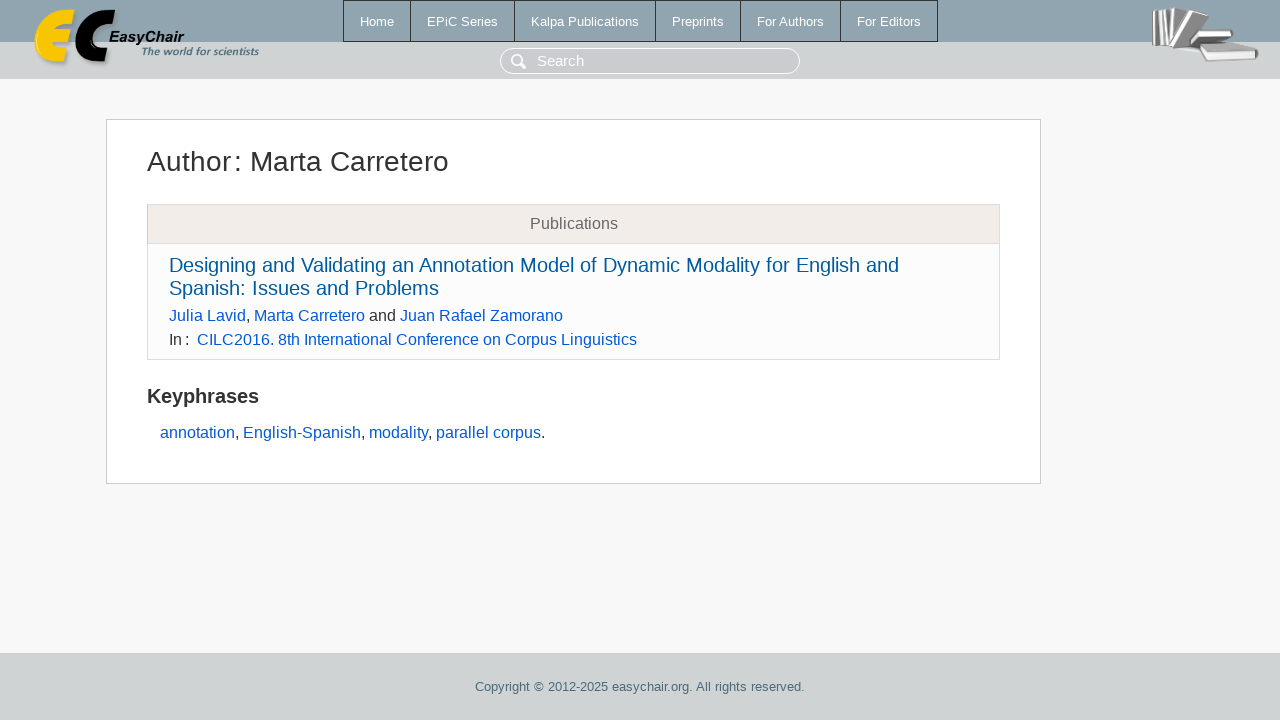

--- FILE ---
content_type: text/html; charset=UTF-8
request_url: https://easychair-www.easychair.org/publications/author/kvB1
body_size: 1130
content:
<!DOCTYPE html>
<html lang='en-US'><head><meta content='text/html; charset=UTF-8' http-equiv='Content-Type'/><title>Author: Marta Carretero</title><link href='/images/favicon.ico' rel='icon' type='image/jpeg'/><link href='/css/cool.css?version=522' rel='StyleSheet' type='text/css'/><link href='/css/publications.css?version=522' rel='StyleSheet' type='text/css'/><script src='/js/easy.js?version=522'></script><script src='/publications/pubs.js?version=522'></script></head><body class="pubs"><table class="page"><tr style="height:1%"><td><div class="menu"><table class="menutable"><tr><td><a class="mainmenu" href="/publications/" id="t:HOME">Home</a></td><td><a class="mainmenu" href="/publications/EPiC" id="t:EPIC">EPiC Series</a></td><td><a class="mainmenu" href="/publications/Kalpa" id="t:KALPA">Kalpa Publications</a></td><td><a class="mainmenu" href="/publications/preprints" id="t:PREPRINTS">Preprints</a></td><td><a class="mainmenu" href="/publications/for_authors" id="t:FOR_AUTHORS">For Authors</a></td><td><a class="mainmenu" href="/publications/for_editors" id="t:FOR_EDITORS">For Editors</a></td></tr></table></div><div class="search_row"><form onsubmit="alert('Search is temporarily unavailable');return false;"><input id="search-input" name="query" placeholder="Search" type="text"/></form></div><div id="logo"><a href="/"><img class="logonew_alignment" src="/images/logoECpubs.png"/></a></div><div id="books"><img class="books_alignment" src="/images/books.png"/></div></td></tr><tr style="height:99%"><td class="ltgray"><div id="mainColumn"><table id="content_table"><tr><td style="vertical-align:top;width:99%"><div class="abstractBox"><h1>Author<span class="lr_margin">:</span>Marta Carretero</h1><table class="epic_table top_margin"><thead><tr><th>Publications</th></tr></thead><tbody><tr><td><div class="title"><a href="/publications/paper/QM">Designing and Validating an Annotation Model of Dynamic Modality for English and Spanish: Issues and Problems</a></div><div class="authors"><a href="/publications/author/4fQt">Julia Lavid</a>, <a href="/publications/author/kvB1">Marta Carretero</a> and <a href="/publications/author/W42f">Juan Rafael Zamorano</a></div><div class="volume">In<span class="lr_margin">:</span><a href="/publications/volume/CILC2016">CILC2016. 8th International Conference on Corpus Linguistics</a></div></td></tr></tbody></table><h3>Keyphrases</h3><p><a href="/publications/keyword/NWVg">annotation</a>, <a href="/publications/keyword/FTvP">English-Spanish</a>, <a href="/publications/keyword/RjHR">modality</a>, <a href="/publications/keyword/cfrJ">parallel corpus</a>.</p></div></td></tr></table></div></td></tr><tr><td class="footer">Copyright © 2012-2025 easychair.org. All rights reserved.</td></tr></table></body></html>